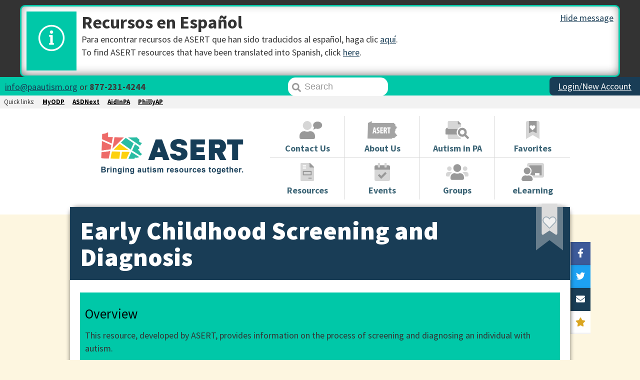

--- FILE ---
content_type: text/html; charset=UTF-8
request_url: https://paautism.org/resource/diagnosis-screening/
body_size: 15073
content:
        <!DOCTYPE html>
        <html lang="en">

    <head>
                <title>Early Childhood Screening and Diagnosis &mdash; PAAutism.org, an ASERT Autism Resource Guide</title>
        <meta http-equiv="X-UA-Compatible" content="IE=edge,chrome=1">
        <meta name="viewport" content="width=device-width, initial-scale=1, maximum-scale=1, user-scalable=no">
        <meta charset="UTF-8">
        <meta name='robots' content='max-image-preview:large' />
<link rel='dns-prefetch' href='//cdn.paautism.org' />
<link rel='dns-prefetch' href='//kit.fontawesome.com' />
<link rel='dns-prefetch' href='//fonts.googleapis.com' />
                <link rel="canonical" href="https://paautism.org/resource/diagnosis-screening/">
                                <meta property="og:type" content="website"/>
                <meta property="og:description" content="This resource, developed by ASERT, provides information on the process of screening and diagnosing an individual with autism."/>
                <meta property="og:title" content="Early Childhood Screening and Diagnosis"/>
                <meta property="og:image" content="https://paautism.org/wp-content/uploads/2024/06/asert_logo.png"/>
                            <meta property="og:url" content="https://paautism.org/resource/diagnosis-screening/" /><script type="text/javascript">
/* <![CDATA[ */
window._wpemojiSettings = {"baseUrl":"https:\/\/s.w.org\/images\/core\/emoji\/14.0.0\/72x72\/","ext":".png","svgUrl":"https:\/\/s.w.org\/images\/core\/emoji\/14.0.0\/svg\/","svgExt":".svg","source":{"concatemoji":"https:\/\/paautism.org\/wp-includes\/js\/wp-emoji-release.min.js?ver=6.4.3"}};
/*! This file is auto-generated */
!function(i,n){var o,s,e;function c(e){try{var t={supportTests:e,timestamp:(new Date).valueOf()};sessionStorage.setItem(o,JSON.stringify(t))}catch(e){}}function p(e,t,n){e.clearRect(0,0,e.canvas.width,e.canvas.height),e.fillText(t,0,0);var t=new Uint32Array(e.getImageData(0,0,e.canvas.width,e.canvas.height).data),r=(e.clearRect(0,0,e.canvas.width,e.canvas.height),e.fillText(n,0,0),new Uint32Array(e.getImageData(0,0,e.canvas.width,e.canvas.height).data));return t.every(function(e,t){return e===r[t]})}function u(e,t,n){switch(t){case"flag":return n(e,"\ud83c\udff3\ufe0f\u200d\u26a7\ufe0f","\ud83c\udff3\ufe0f\u200b\u26a7\ufe0f")?!1:!n(e,"\ud83c\uddfa\ud83c\uddf3","\ud83c\uddfa\u200b\ud83c\uddf3")&&!n(e,"\ud83c\udff4\udb40\udc67\udb40\udc62\udb40\udc65\udb40\udc6e\udb40\udc67\udb40\udc7f","\ud83c\udff4\u200b\udb40\udc67\u200b\udb40\udc62\u200b\udb40\udc65\u200b\udb40\udc6e\u200b\udb40\udc67\u200b\udb40\udc7f");case"emoji":return!n(e,"\ud83e\udef1\ud83c\udffb\u200d\ud83e\udef2\ud83c\udfff","\ud83e\udef1\ud83c\udffb\u200b\ud83e\udef2\ud83c\udfff")}return!1}function f(e,t,n){var r="undefined"!=typeof WorkerGlobalScope&&self instanceof WorkerGlobalScope?new OffscreenCanvas(300,150):i.createElement("canvas"),a=r.getContext("2d",{willReadFrequently:!0}),o=(a.textBaseline="top",a.font="600 32px Arial",{});return e.forEach(function(e){o[e]=t(a,e,n)}),o}function t(e){var t=i.createElement("script");t.src=e,t.defer=!0,i.head.appendChild(t)}"undefined"!=typeof Promise&&(o="wpEmojiSettingsSupports",s=["flag","emoji"],n.supports={everything:!0,everythingExceptFlag:!0},e=new Promise(function(e){i.addEventListener("DOMContentLoaded",e,{once:!0})}),new Promise(function(t){var n=function(){try{var e=JSON.parse(sessionStorage.getItem(o));if("object"==typeof e&&"number"==typeof e.timestamp&&(new Date).valueOf()<e.timestamp+604800&&"object"==typeof e.supportTests)return e.supportTests}catch(e){}return null}();if(!n){if("undefined"!=typeof Worker&&"undefined"!=typeof OffscreenCanvas&&"undefined"!=typeof URL&&URL.createObjectURL&&"undefined"!=typeof Blob)try{var e="postMessage("+f.toString()+"("+[JSON.stringify(s),u.toString(),p.toString()].join(",")+"));",r=new Blob([e],{type:"text/javascript"}),a=new Worker(URL.createObjectURL(r),{name:"wpTestEmojiSupports"});return void(a.onmessage=function(e){c(n=e.data),a.terminate(),t(n)})}catch(e){}c(n=f(s,u,p))}t(n)}).then(function(e){for(var t in e)n.supports[t]=e[t],n.supports.everything=n.supports.everything&&n.supports[t],"flag"!==t&&(n.supports.everythingExceptFlag=n.supports.everythingExceptFlag&&n.supports[t]);n.supports.everythingExceptFlag=n.supports.everythingExceptFlag&&!n.supports.flag,n.DOMReady=!1,n.readyCallback=function(){n.DOMReady=!0}}).then(function(){return e}).then(function(){var e;n.supports.everything||(n.readyCallback(),(e=n.source||{}).concatemoji?t(e.concatemoji):e.wpemoji&&e.twemoji&&(t(e.twemoji),t(e.wpemoji)))}))}((window,document),window._wpemojiSettings);
/* ]]> */
</script>

<style id='wp-emoji-styles-inline-css' type='text/css'>

	img.wp-smiley, img.emoji {
		display: inline !important;
		border: none !important;
		box-shadow: none !important;
		height: 1em !important;
		width: 1em !important;
		margin: 0 0.07em !important;
		vertical-align: -0.1em !important;
		background: none !important;
		padding: 0 !important;
	}
</style>
<link rel='stylesheet' id='wp-block-library-css' href='https://paautism.org/wp-includes/css/dist/block-library/style.min.css?ver=6.4.3' type='text/css' media='all' />
<style id='classic-theme-styles-inline-css' type='text/css'>
/*! This file is auto-generated */
.wp-block-button__link{color:#fff;background-color:#32373c;border-radius:9999px;box-shadow:none;text-decoration:none;padding:calc(.667em + 2px) calc(1.333em + 2px);font-size:1.125em}.wp-block-file__button{background:#32373c;color:#fff;text-decoration:none}
</style>
<style id='global-styles-inline-css' type='text/css'>
body{--wp--preset--color--black: #000000;--wp--preset--color--cyan-bluish-gray: #abb8c3;--wp--preset--color--white: #ffffff;--wp--preset--color--pale-pink: #f78da7;--wp--preset--color--vivid-red: #cf2e2e;--wp--preset--color--luminous-vivid-orange: #ff6900;--wp--preset--color--luminous-vivid-amber: #fcb900;--wp--preset--color--light-green-cyan: #7bdcb5;--wp--preset--color--vivid-green-cyan: #00d084;--wp--preset--color--pale-cyan-blue: #8ed1fc;--wp--preset--color--vivid-cyan-blue: #0693e3;--wp--preset--color--vivid-purple: #9b51e0;--wp--preset--gradient--vivid-cyan-blue-to-vivid-purple: linear-gradient(135deg,rgba(6,147,227,1) 0%,rgb(155,81,224) 100%);--wp--preset--gradient--light-green-cyan-to-vivid-green-cyan: linear-gradient(135deg,rgb(122,220,180) 0%,rgb(0,208,130) 100%);--wp--preset--gradient--luminous-vivid-amber-to-luminous-vivid-orange: linear-gradient(135deg,rgba(252,185,0,1) 0%,rgba(255,105,0,1) 100%);--wp--preset--gradient--luminous-vivid-orange-to-vivid-red: linear-gradient(135deg,rgba(255,105,0,1) 0%,rgb(207,46,46) 100%);--wp--preset--gradient--very-light-gray-to-cyan-bluish-gray: linear-gradient(135deg,rgb(238,238,238) 0%,rgb(169,184,195) 100%);--wp--preset--gradient--cool-to-warm-spectrum: linear-gradient(135deg,rgb(74,234,220) 0%,rgb(151,120,209) 20%,rgb(207,42,186) 40%,rgb(238,44,130) 60%,rgb(251,105,98) 80%,rgb(254,248,76) 100%);--wp--preset--gradient--blush-light-purple: linear-gradient(135deg,rgb(255,206,236) 0%,rgb(152,150,240) 100%);--wp--preset--gradient--blush-bordeaux: linear-gradient(135deg,rgb(254,205,165) 0%,rgb(254,45,45) 50%,rgb(107,0,62) 100%);--wp--preset--gradient--luminous-dusk: linear-gradient(135deg,rgb(255,203,112) 0%,rgb(199,81,192) 50%,rgb(65,88,208) 100%);--wp--preset--gradient--pale-ocean: linear-gradient(135deg,rgb(255,245,203) 0%,rgb(182,227,212) 50%,rgb(51,167,181) 100%);--wp--preset--gradient--electric-grass: linear-gradient(135deg,rgb(202,248,128) 0%,rgb(113,206,126) 100%);--wp--preset--gradient--midnight: linear-gradient(135deg,rgb(2,3,129) 0%,rgb(40,116,252) 100%);--wp--preset--font-size--small: 13px;--wp--preset--font-size--medium: 20px;--wp--preset--font-size--large: 36px;--wp--preset--font-size--x-large: 42px;--wp--preset--spacing--20: 0.44rem;--wp--preset--spacing--30: 0.67rem;--wp--preset--spacing--40: 1rem;--wp--preset--spacing--50: 1.5rem;--wp--preset--spacing--60: 2.25rem;--wp--preset--spacing--70: 3.38rem;--wp--preset--spacing--80: 5.06rem;--wp--preset--shadow--natural: 6px 6px 9px rgba(0, 0, 0, 0.2);--wp--preset--shadow--deep: 12px 12px 50px rgba(0, 0, 0, 0.4);--wp--preset--shadow--sharp: 6px 6px 0px rgba(0, 0, 0, 0.2);--wp--preset--shadow--outlined: 6px 6px 0px -3px rgba(255, 255, 255, 1), 6px 6px rgba(0, 0, 0, 1);--wp--preset--shadow--crisp: 6px 6px 0px rgba(0, 0, 0, 1);}:where(.is-layout-flex){gap: 0.5em;}:where(.is-layout-grid){gap: 0.5em;}body .is-layout-flow > .alignleft{float: left;margin-inline-start: 0;margin-inline-end: 2em;}body .is-layout-flow > .alignright{float: right;margin-inline-start: 2em;margin-inline-end: 0;}body .is-layout-flow > .aligncenter{margin-left: auto !important;margin-right: auto !important;}body .is-layout-constrained > .alignleft{float: left;margin-inline-start: 0;margin-inline-end: 2em;}body .is-layout-constrained > .alignright{float: right;margin-inline-start: 2em;margin-inline-end: 0;}body .is-layout-constrained > .aligncenter{margin-left: auto !important;margin-right: auto !important;}body .is-layout-constrained > :where(:not(.alignleft):not(.alignright):not(.alignfull)){max-width: var(--wp--style--global--content-size);margin-left: auto !important;margin-right: auto !important;}body .is-layout-constrained > .alignwide{max-width: var(--wp--style--global--wide-size);}body .is-layout-flex{display: flex;}body .is-layout-flex{flex-wrap: wrap;align-items: center;}body .is-layout-flex > *{margin: 0;}body .is-layout-grid{display: grid;}body .is-layout-grid > *{margin: 0;}:where(.wp-block-columns.is-layout-flex){gap: 2em;}:where(.wp-block-columns.is-layout-grid){gap: 2em;}:where(.wp-block-post-template.is-layout-flex){gap: 1.25em;}:where(.wp-block-post-template.is-layout-grid){gap: 1.25em;}.has-black-color{color: var(--wp--preset--color--black) !important;}.has-cyan-bluish-gray-color{color: var(--wp--preset--color--cyan-bluish-gray) !important;}.has-white-color{color: var(--wp--preset--color--white) !important;}.has-pale-pink-color{color: var(--wp--preset--color--pale-pink) !important;}.has-vivid-red-color{color: var(--wp--preset--color--vivid-red) !important;}.has-luminous-vivid-orange-color{color: var(--wp--preset--color--luminous-vivid-orange) !important;}.has-luminous-vivid-amber-color{color: var(--wp--preset--color--luminous-vivid-amber) !important;}.has-light-green-cyan-color{color: var(--wp--preset--color--light-green-cyan) !important;}.has-vivid-green-cyan-color{color: var(--wp--preset--color--vivid-green-cyan) !important;}.has-pale-cyan-blue-color{color: var(--wp--preset--color--pale-cyan-blue) !important;}.has-vivid-cyan-blue-color{color: var(--wp--preset--color--vivid-cyan-blue) !important;}.has-vivid-purple-color{color: var(--wp--preset--color--vivid-purple) !important;}.has-black-background-color{background-color: var(--wp--preset--color--black) !important;}.has-cyan-bluish-gray-background-color{background-color: var(--wp--preset--color--cyan-bluish-gray) !important;}.has-white-background-color{background-color: var(--wp--preset--color--white) !important;}.has-pale-pink-background-color{background-color: var(--wp--preset--color--pale-pink) !important;}.has-vivid-red-background-color{background-color: var(--wp--preset--color--vivid-red) !important;}.has-luminous-vivid-orange-background-color{background-color: var(--wp--preset--color--luminous-vivid-orange) !important;}.has-luminous-vivid-amber-background-color{background-color: var(--wp--preset--color--luminous-vivid-amber) !important;}.has-light-green-cyan-background-color{background-color: var(--wp--preset--color--light-green-cyan) !important;}.has-vivid-green-cyan-background-color{background-color: var(--wp--preset--color--vivid-green-cyan) !important;}.has-pale-cyan-blue-background-color{background-color: var(--wp--preset--color--pale-cyan-blue) !important;}.has-vivid-cyan-blue-background-color{background-color: var(--wp--preset--color--vivid-cyan-blue) !important;}.has-vivid-purple-background-color{background-color: var(--wp--preset--color--vivid-purple) !important;}.has-black-border-color{border-color: var(--wp--preset--color--black) !important;}.has-cyan-bluish-gray-border-color{border-color: var(--wp--preset--color--cyan-bluish-gray) !important;}.has-white-border-color{border-color: var(--wp--preset--color--white) !important;}.has-pale-pink-border-color{border-color: var(--wp--preset--color--pale-pink) !important;}.has-vivid-red-border-color{border-color: var(--wp--preset--color--vivid-red) !important;}.has-luminous-vivid-orange-border-color{border-color: var(--wp--preset--color--luminous-vivid-orange) !important;}.has-luminous-vivid-amber-border-color{border-color: var(--wp--preset--color--luminous-vivid-amber) !important;}.has-light-green-cyan-border-color{border-color: var(--wp--preset--color--light-green-cyan) !important;}.has-vivid-green-cyan-border-color{border-color: var(--wp--preset--color--vivid-green-cyan) !important;}.has-pale-cyan-blue-border-color{border-color: var(--wp--preset--color--pale-cyan-blue) !important;}.has-vivid-cyan-blue-border-color{border-color: var(--wp--preset--color--vivid-cyan-blue) !important;}.has-vivid-purple-border-color{border-color: var(--wp--preset--color--vivid-purple) !important;}.has-vivid-cyan-blue-to-vivid-purple-gradient-background{background: var(--wp--preset--gradient--vivid-cyan-blue-to-vivid-purple) !important;}.has-light-green-cyan-to-vivid-green-cyan-gradient-background{background: var(--wp--preset--gradient--light-green-cyan-to-vivid-green-cyan) !important;}.has-luminous-vivid-amber-to-luminous-vivid-orange-gradient-background{background: var(--wp--preset--gradient--luminous-vivid-amber-to-luminous-vivid-orange) !important;}.has-luminous-vivid-orange-to-vivid-red-gradient-background{background: var(--wp--preset--gradient--luminous-vivid-orange-to-vivid-red) !important;}.has-very-light-gray-to-cyan-bluish-gray-gradient-background{background: var(--wp--preset--gradient--very-light-gray-to-cyan-bluish-gray) !important;}.has-cool-to-warm-spectrum-gradient-background{background: var(--wp--preset--gradient--cool-to-warm-spectrum) !important;}.has-blush-light-purple-gradient-background{background: var(--wp--preset--gradient--blush-light-purple) !important;}.has-blush-bordeaux-gradient-background{background: var(--wp--preset--gradient--blush-bordeaux) !important;}.has-luminous-dusk-gradient-background{background: var(--wp--preset--gradient--luminous-dusk) !important;}.has-pale-ocean-gradient-background{background: var(--wp--preset--gradient--pale-ocean) !important;}.has-electric-grass-gradient-background{background: var(--wp--preset--gradient--electric-grass) !important;}.has-midnight-gradient-background{background: var(--wp--preset--gradient--midnight) !important;}.has-small-font-size{font-size: var(--wp--preset--font-size--small) !important;}.has-medium-font-size{font-size: var(--wp--preset--font-size--medium) !important;}.has-large-font-size{font-size: var(--wp--preset--font-size--large) !important;}.has-x-large-font-size{font-size: var(--wp--preset--font-size--x-large) !important;}
.wp-block-navigation a:where(:not(.wp-element-button)){color: inherit;}
:where(.wp-block-post-template.is-layout-flex){gap: 1.25em;}:where(.wp-block-post-template.is-layout-grid){gap: 1.25em;}
:where(.wp-block-columns.is-layout-flex){gap: 2em;}:where(.wp-block-columns.is-layout-grid){gap: 2em;}
.wp-block-pullquote{font-size: 1.5em;line-height: 1.6;}
</style>
<link rel='stylesheet' id='asert-font-css' href='https://fonts.googleapis.com/css?family=Source+Sans+Pro%3A400%2C400i%2C700%2C900&#038;ver=6.4.3' type='text/css' media='all' />
<link rel='stylesheet' id='asert-base-css' href='https://cdn.paautism.org/themes/asert-base/assets/dist/styles/asert.css?ver=355' type='text/css' media='all' />
<script src="https://kit.fontawesome.com/1513a98984.js?ver=6.4.3" id="fontawesome-asert" async></script><link rel="https://api.w.org/" href="https://paautism.org/wp-json/" /><link rel="alternate" type="application/json" href="https://paautism.org/wp-json/wp/v2/resource/729" /><link rel="canonical" href="https://paautism.org/resource/diagnosis-screening/" />
<link rel="alternate" type="application/json+oembed" href="https://paautism.org/wp-json/oembed/1.0/embed?url=https%3A%2F%2Fpaautism.org%2Fresource%2Fdiagnosis-screening%2F" />
<link rel="alternate" type="text/xml+oembed" href="https://paautism.org/wp-json/oembed/1.0/embed?url=https%3A%2F%2Fpaautism.org%2Fresource%2Fdiagnosis-screening%2F&#038;format=xml" />
		<style type="text/css" id="wp-custom-css">
			/* Hide visible h1 in How I See It where image duplicates it */
.postid-8206 main h1, .postid-8262 main h1 {
	display: none !important;
}

/* Custom stuff on Stay Connected page */

.page-id-6275 .inset-thumb {
	display: none !important;
}

.page-id-6275 .social-promo-box {
	justify-content: flex-start;
}

.page-id-6275 a.social-icon {
	display: inline;
	font-size:60px !important;
}

.page-id-6275 a.social-text {
	display: inline;
	font-size:24px !important;
	margin-bottom:18px;
	margin-right:40px;
	}		</style>
		<link rel="apple-touch-icon" sizes="57x57" href="https://cdn.paautism.org/themes/asert-base/assets/dist/images/favicons/apple-icon-57x57.png">
<link rel="apple-touch-icon" sizes="60x60" href="https://cdn.paautism.org/themes/asert-base/assets/dist/images/favicons/apple-icon-60x60.png">
<link rel="apple-touch-icon" sizes="72x72" href="https://cdn.paautism.org/themes/asert-base/assets/dist/images/favicons/apple-icon-72x72.png">
<link rel="apple-touch-icon" sizes="76x76" href="https://cdn.paautism.org/themes/asert-base/assets/dist/images/favicons/apple-icon-76x76.png">
<link rel="apple-touch-icon" sizes="114x114" href="https://cdn.paautism.org/themes/asert-base/assets/dist/images/favicons/apple-icon-114x114.png">
<link rel="apple-touch-icon" sizes="120x120" href="https://cdn.paautism.org/themes/asert-base/assets/dist/images/favicons/apple-icon-120x120.png">
<link rel="apple-touch-icon" sizes="144x144" href="https://cdn.paautism.org/themes/asert-base/assets/dist/images/favicons/apple-icon-144x144.png">
<link rel="apple-touch-icon" sizes="152x152" href="https://cdn.paautism.org/themes/asert-base/assets/dist/images/favicons/apple-icon-152x152.png">
<link rel="apple-touch-icon" sizes="180x180" href="https://cdn.paautism.org/themes/asert-base/assets/dist/images/favicons/apple-icon-180x180.png">
<link rel="icon" type="image/png" sizes="192x192"  href="https://cdn.paautism.org/themes/asert-base/assets/dist/images/favicons/android-icon-192x192.png">
<link rel="icon" type="image/png" sizes="32x32" href="https://cdn.paautism.org/themes/asert-base/assets/dist/images/favicons/favicon-32x32.png">
<link rel="icon" type="image/png" sizes="96x96" href="https://cdn.paautism.org/themes/asert-base/assets/dist/images/favicons/favicon-96x96.png">
<link rel="icon" type="image/png" sizes="16x16" href="https://cdn.paautism.org/themes/asert-base/assets/dist/images/favicons/favicon-16x16.png">
<link rel="icon" type="image/ico" href="https://cdn.paautism.org/themes/asert-base/assets/dist/images/favicon.ico">
<meta name="msapplication-TileColor" content="#ffffff">
<meta name="msapplication-TileImage" content="https://cdn.paautism.org/themes/asert-base/assets/dist/images/favicons/ms-icon-144x144.png">
<meta name="theme-color" content="#ffffff"><script src="https://pixel.veritone-ce.com/" defer pixel-id="31122297-3668-4598-81ef-cf0cb8d89353"></script>
<script defer data-domain="paautism.org" src="https://plausible.io/js/script.tagged-events.js"></script>
<script>
    window.plausible = window.plausible || function () {
        (window.plausible.q = window.plausible.q || []).push(arguments)
    }
</script>
</head>

<body id="app" class="resource-template-default single single-resource postid-729 paa">
    <div
    class="alert-container"><div class="alert secondary"><div class="icon"><i class="fal fa-info-circle"></i></div><div class="content"><a href="javascript:void(0)" class="trigger"><span>Hide message</span><span>View More</span></a><h2>Recursos en Español</h2><p>Para encontrar recursos de ASERT que han sido traducidos al español, haga clic <a href="https://paautism.org/front-page/espanol/">aquí</a>.<br />
To find ASERT resources that have been translated into Spanish, click <a href="https://paautism.org/front-page/espanol/" target="_blank" rel="noopener">here</a>.</p>
</div></div></div><div id="asert-canvas">
    <header>
    <div id="preHeader" class="is-marginless desktop-flex">
        <div id="preContact">
            <a class="no-underline" href="mailto:info@paautism.org"><i class="asert-contact"></i></a> <a
                    href="mailto:info@paautism.org">info@paautism.org</a> or <a href="tel:8772314244">877-231-4244</a>
        </div>
        <div class="flex" id="preContainer">
            <div id="preSearch" class="is-paddingless">
                <a href="javascript:void(0)" id="preMobileSearchBtn"
                   class="mobile-visible button button-block secondary keep"><i class="fas fa-search"></i><span
                            class="sr-only">Search</span></a>
                <div id="desktopSearch"><input placeholder="Search" title="Enter text here to search the site"
                                               aria-role="search" type="text" name="preSearch"><a
                            href="javascript:void(0)"><i class="fas fa-search"></i></a></div>
            </div>
            <div id="preLogin" class="is-paddingless">
				                    <a class="button keep primary button-block" href="/login"><span class="mobile-hidden">Login/New Account</span><span
                                class="mobile-visible">Login</span></a>
				            </div>
            <div id="preMenu" class="is-paddingless mobile-visible">
                <a class="button keep secondary button-block" href="javascript:void(0)">
                    <i data-fa-transform="down-1 shrink-1" class="far fa-caret-circle-down"></i> Menu
                </a>
            </div>
        </div>
    </div>
    <div id="externalNav">
        <div class="flex">
            <span>Quick links:</span>
            <a target="_blank" href="https://www.myodp.org">MyODP</a>
            <a target="_blank" href="https://asdnext.org">ASDNext</a>
            <a target="_blank" href="https://aidinpa.org">AidInPA</a>
            <a target="_blank" href="https://phillyautismproject.org">PhillyAP</a>
        </div>
    </div>
    <div id="headerContainer" class="desktop-flex">
        <div id="logoContainer">
            <a href="/" id="headerLogo"><img
                        src="/wp-content/themes/asert-base/assets/dist/images/asert_logo.png?v=2"/></a>
        </div>
        <div id="headerMenu">
            <ul class="desktop-flex">
                <li><a href="/contact">
                        <div class="fa-layers fa-fw fa-2x"><i class="fad fa-user"></i><i class="fas fa-comment"
                                                                                         data-fa-transform="shrink-8 up-4 right-9"></i>
                        </div>
                        <h3>Contact Us</h3>
                    </a></li>
                <li><a href="/about-us"><img
                                src="https://paautism.org/wp-content/themes/asert-base/assets/dist/images/asert-state.png"
                                alt="The letters ASERT on the outline of the state of Pennsylvania"/>
                        <h3 class="about-us">About Us</h3>
                    </a></li>
                <li><a href="/pennsylvania-autism"><i class="fad fa-print-search fa-2x"></i>
                        <h3>Autism in PA</h3>
                    </a></li>
                <li><a href="/favorites">
                        <div class="fa-layers fa-fw fa-2x"><i class="fad fa-bookmark"></i><i class="fas fa-heart"
                                                                                             data-fa-transform="shrink-11 up-2"
                                                                                             style="color:White"></i>
                        </div>
                        <h3>Favorites</h3>
                    </a></li>
                <li><a href="/resources"><i class="fad fa-file-invoice fa-2x"></i>
                        <h3>Resources</h3>
                    </a></li>
                <li><a href="/events"><i class="fad fa-calendar-check fa-2x"></i>
                        <h3>Events</h3>
                    </a></li>
                <li><a href="/groups"><i class="fad fa-users fa-2x"></i>
                        <h3>Groups</h3>
                    </a></li>
                <li><a href="/elearning"><i class="fad fa-chalkboard-teacher fa-2x"></i>
                        <h3>eLearning</h3>
                    </a></li>
            </ul>
        </div>
    </div>
</header>
    
    <main>
            <div id="page-favorite-button">         <a class="favorite bookmark" href="javascript:void(0);"
           data-is_favorited="false" data-post_id="729"
           title="Click to favorite or unfavorite this resource" aria-label="Favorite or unfavorite this resource"
           aria-pressed="false">
            <span class="fa-layers fa-2x">
                <i class="fad fa-bookmark fa-stack-2x"></i>                <i class="fal fa-stack-1x fa-heart"  data-fa-transform="shrink-4 up-4 right-10"></i>
                <i class="fas fa-stack-1x fa-heart"  data-fa-transform="shrink-4 up-4 right-10"></i>
            </span>
        </a>
		</div> <h1>Early Childhood Screening and Diagnosis</h1>
        <div class="item-social-box">
            <a class="no-link share" href="javascript:void(0)">Share this</a>
            <a class="facebook share" title="Click to share this on Facebook"
               href="https://www.facebook.com/sharer/sharer.php?u=https%3A%2F%2Fpaautism.org%2Fresource%2Fdiagnosis-screening%2F&title=Early+Childhood+Screening+and+Diagnosis"
               target="_blank"><i class="fab fa-facebook-f"></i></a>
            <a class="twitter share" title="Click to share this on Twitter"
               href="https://twitter.com/intent/tweet?url=https%3A%2F%2Fpaautism.org%2Fresource%2Fdiagnosis-screening%2F&text=Early+Childhood+Screening+and+Diagnosis&via=paautism"
               target="_blank"><i class="fab fa-twitter"></i></a>
            <a class="email share" title="Click to share this via email"
               href="mailto:?body=Check out Early Childhood Screening and Diagnosis at https%3A%2F%2Fpaautism.org%2Fresource%2Fdiagnosis-screening%2F. It's a resource from ASERT - the Autism Services, Education Resources and Training Collaborative (paautism.org)."><i
                        class="fas fa-envelope"></i></a>
            <a class="rating share" title="Rate this resource" href="#rate-this-resource"><i
                        class="fa fa-star"></i><span>Rate</span></a>
        </div>
		<section>
    
            <div class="front-excerpt aligncenter">
                <h2>Overview</h2>
                <p>This resource, developed by ASERT, provides information on the process of screening and diagnosing an individual with autism.</p>
            </div><div class="block block-content_block" id="block_0_content_block"><h3><img fetchpriority="high" decoding="async" class=" wp-image-4136 aligncenter" src="https://paautism.org/wp-content/uploads/2019/03/ING_33594_238377-min-e1571665339886-300x152.jpg" alt="Two parents and their young child are shown sitting across from a doctor." width="650" height="329" srcset="https://paautism.org/wp-content/uploads/2019/03/ING_33594_238377-min-e1571665339886-300x152.jpg 300w, https://paautism.org/wp-content/uploads/2019/03/ING_33594_238377-min-e1571665339886-768x388.jpg 768w, https://paautism.org/wp-content/uploads/2019/03/ING_33594_238377-min-e1571665339886-100x51.jpg 100w, https://paautism.org/wp-content/uploads/2019/03/ING_33594_238377-min-e1571665339886.jpg 990w" sizes="(max-width: 650px) 100vw, 650px" /></h3>
<h3>Autism Spectrum Disorder</h3>
<p>&nbsp;</p>
</div><div class="block block-tabs_block" id="block_1_tabs_block"><div data-tab-component>
<ul class="tab-list"><li class="tab-item"><a class="tab-link" href="#tab-English">English</a></li><li class="tab-item"><a class="tab-link" href="#tab-Russian">Russian</a></li><li class="tab-item"><a class="tab-link" href="#tab-Chinese">Chinese</a></li><li class="tab-item"><a class="tab-link" href="#tab-Spanish">Spanish</a></li></ul><section class="tab-panel" id="tab-English"><h3>How is Autism Diagnosed?</h3>
<div class="resource-list list-container no-image">
<div class="item"><h4></h4><div><p>Diagnosing autism can be difficult as there is no specific medical test to make the diagnosis. Instead, autism is diagnosed by looking at an individual’s behavior and development to determine if they are developing on target. Developmental screenings are used from birth to age 24 months to identify potential delays and refer for a comprehensive diagnostic evaluation. After 24 months, children are simply referred for a comprehensive diagnostic evaluation.</p>
</div></div></div><h3 class="accordion_header">What Goes into the Diagnostic Process?</h3><div data-aria-accordion data-transition class="accordion_piece"><h3 data-aria-accordion-heading>Developmental Screen</h3><div data-aria-accordion-panel><p>A short test to tell if a child is learning basic skills on time or if there are any delays. These typically occur at 9, 18, and 24 month well-child doctor visits, with more frequent screenings when a child is at risk for autism. During a screening, the doctor may ask caregiver questions or talk/play with the child to see how he or she learns, speaks, behaves, and moves.</p>
</div></div><div data-aria-accordion data-transition class="accordion_piece"><h3 data-aria-accordion-heading>Comprehensive Diagnostic Evaluation</h3><div data-aria-accordion-panel><p>Often involves a team of professionals led by a physician, psychiatrist, or psychologist. It is used to establish a formal diagnosis and identify strengths and weaknesses for intervention planning. This typically includes a caregiver interview, observation of the child, and administration of behavior checklists and rating scales.</p>
<p>Examples of developmental screeners and behavior checklists/rating scales include:</p>
<ul>
<li style="list-style-type: none">
<ul>
<li>Observation tools include: Checklist for Autism Spectrum Disorders (CASD)</li>
<li>Childhood Autism Rating Scale – Second Edition (CARS)</li>
<li>Gilliam Autism Rating Scale – Second Edition (GARS 2)</li>
<li>Autism Spectrum Rating Scales (ASRS)</li>
<li>Autism Behavior Checklist (ABC)</li>
<li>Social Responsiveness Scale – Second Edition (SRS 2)</li>
<li>Social Communication Questionnaire (SCQ)</li>
<li>Modified Checklist for Autism in Toddlers, Revised (M-CHAT-R)</li>
</ul>
</li>
</ul>
<p>Observation tools include:</p>
<ul>
<li style="list-style-type: none">
<ul>
<li>Autism Diagnostic Observation Schedule – Second Edition (ADOS 2)</li>
<li>Childhood Autism Rating Scale – Second Edition (CARS)</li>
</ul>
</li>
</ul>
</div></div><h3>Who Can Diagnose Autism?</h3>
<ul class="resource-list list-container"><li class="item"><h4></h4><div><p>Autism can be diagnosed by a medical or mental health professional with expertise in child development</p>
</div></li><li class="item"><h4></h4><div><p>This includes: developmental pediatricians, psychiatrists, neurologists, clinical psychologists, advanced practice clinicians and licensed school psychologists</p>
</div></li></ul><h3>What Do I Do if I Suspect my Child has Autism?</h3>
<ul class="resource-list list-container"><li class="item"><h4></h4><div><p>Monitor your child’s development and keep track of any developmental delays or concerns</p>
</div></li><li class="item"><h4></h4><div><p>Contact your child’s doctor to discuss your concerns and request an autism screening</p>
</div></li></ul></section><section class="tab-panel" id="tab-Russian"><h3>Как диагностируется аутизм?</h3>
<div class="resource-list list-container no-image">
<div class="item"><h4></h4><div><p>Диагностика аутизма может представлять определенную сложность, так как не существует конкретного медицинского теста, способного выявить наличие данного заболевания. Вместо этого диагноз «аутизм» ставится в результате наблюдения за поведением человека и оценки его развития с целью удостовериться в том, что он развивается согласно возрасту. Скрининги развития ребенка проводятся от рождения до возраста 24 месяцев для выявления потенциальных задержек и направления на комплексное диагностическое обследование После 24 месяцев детей просто направляют на комплексное диагностическое обследование.</p>
</div></div></div><h3 class="accordion_header">Что включает в себя процесс диагностики?</h3><div data-aria-accordion data-transition class="accordion_piece"><h3 data-aria-accordion-heading>Скрининги развития ребенка</h3><div data-aria-accordion-panel><p>Короткий тест, который проводится для того, чтобы выяснить, овладевает ли ребенок вовремя основными умениями и навыками, или у него наблюдаются задержки. Обычно это происходит в 9, 18 и 24 месяца на осмотре здоровых детей у врача; если ребенок входит в группу риска по аутизму, скрининги выполняются чаще. Во время скрининга врач может задавать соответствующие вопросы лицу, обеспечивающему уход за ребенком, или же разговаривать/играть с ребенком, чтобы проверить, как он запоминает новую информацию, говорит, ведет себя и двигается.</p>
</div></div><div data-aria-accordion data-transition class="accordion_piece"><h3 data-aria-accordion-heading>Комплексное диагностическое обследование</h3><div data-aria-accordion-panel><p>Часто проводится командой профессионалов во главе с врачом, психиатром или психологом. Цель подобного обследования — поставить формальный диагноз и определить сильные и слабые стороны для планирования вмешательства. Обычно обследование включает беседу с человеком, который ухаживает за ребенком, наблюдение за самим ребенком, заполнение поведенческих анкет и оценочных шкал.</p>
<p>Примеры скринингов развития и поведенческих/оценочных шкал включают в себя:</p>
<ul>
<li style="list-style-type: none">
<ul>
<li>Контрольный список для определения расстройств аутистического спектра (CASD)</li>
<li>Шкала оценки детского аутизма, второе издание (CARS)</li>
<li>Шкала оценки аутизма Гиллиама, второе издание (GARS 2)</li>
<li>Шкалы оценки степени выраженности расстройств аутистического спектра (ASRS)</li>
<li>Контрольный список аутистического поведения (ABC)</li>
<li>Шкала социальной ответственности, второе издание (SRS 2)</li>
<li>Социально-коммуникативный опросник (SCQ)</li>
<li>Модифицированный список признаков аутизма у малышей, пересмотренный (M-CHAT-R)</li>
</ul>
</li>
</ul>
<p>Инструменты наблюдения включают в себя:</p>
<ul>
<li style="list-style-type: none">
<ul>
<li>План диагностического обследования при аутизме, второе издание (ADOS 2)</li>
<li>Шкала оценки детского аутизма, второе издание (CARS)</li>
</ul>
</li>
</ul>
</div></div><h3>Кто может поставить диагноз «аутизм»?</h3>
<ul class="resource-list list-container"><li class="item"><h4></h4><div><p>Диагноз «аутизм» может поставить врач или специалист в области психического здоровья, прошедший подготовку по детскому развитию</p>
</div></li><li class="item"><h4></h4><div><p>В их число входят педиатры, специализирующиеся в вопросах развития детей, психиатры, неврологи, клинические психологи и практикующие врачи высшей категории и лицензированные школьные психологи</p>
</div></li></ul><h3>Что мне делать, если я заподозрил у своего ребенка аутизм?</h3>
<ul class="resource-list list-container"><li class="item"><h4></h4><div><p>Следите за развитием вашего ребенка и отмечайте любые задержки или аномалии развития</p>
</div></li><li class="item"><h4></h4><div><p>Свяжитесь со своим педиатром, сообщите ему о своих подозрениях и попросите провести скрининг на наличие аутизма</p>
</div></li></ul></section><section class="tab-panel" id="tab-Chinese"><h3>自闭症是如何诊断的？</h3>
<div class="resource-list list-container no-image">
<div class="item"><h4></h4><div><p>自闭症的诊断有时可能很困难，因为并没有具体的医疗测试能够作出这一诊断。相反，自闭症的诊断是通过观察 个人的行为和发育情况来判断其发育情况是否达到目标。发育筛查用于从出生到 24 个月之间的婴儿，以识别潜 在的延迟并转介全面的诊断评估。年满 24 个月之后，儿童将会被直接转介至全面诊断评估。</p>
</div></div></div><h3 class="accordion_header">诊断过程包含哪些部分？</h3><div data-aria-accordion data-transition class="accordion_piece"><h3 data-aria-accordion-heading>发育筛查</h3><div data-aria-accordion-panel><p>这是一项简单的测试，旨在判断儿童是否按时学习 基本技能，或者是否存在任何延迟。这些通常会在 9、18 和 24 个月的健康儿童医生诊疗时进行，但如果该儿童有自闭症的 风险，则筛查将更频繁。在筛查过程中，医生可能会问看护人 问题，或是与孩子对话/玩耍以观察孩子的学习、说话、表现和 运动方面的情况。</p>
</div></div><div data-aria-accordion data-transition class="accordion_piece"><h3 data-aria-accordion-heading>全面诊断评估</h3><div data-aria-accordion-panel><p>通常包含一支由医生、精神病医生或心理医生 领导的专业人员团队。它被用于确定一项正式的诊断，并为干 预计划识别优势和弱点。它通常包含看护人面谈、儿童观察， 以及行为检查清单和评分量表的施用。</p>
<p>发育筛查工具和行为检查清单/评分量表的示例包括：</p>
<ul>
<li style="list-style-type: none">
<ul>
<li>自闭症谱系障碍检查清单 (Checklist for Autism Spectrum Disorders, CASD)</li>
<li>儿童时期自闭症评分量表 — 第二版 (Childhood Autism Rating Scale – Second Edition, CARS)</li>
<li>吉列姆自闭症评分量表 — 第二版 (Gilliam Autism Rating Scale – Second Edition, GARS 2)</li>
<li>自闭症谱系评分量表 (Autism Spectrum Rating Scales, ASRS)</li>
<li>自闭症行为检查清单 (Autism Behavior Checklist, ABC)</li>
<li>社交反应量表 — 第二版 (Social Responsiveness Scale – Second Edition, SRS 2)</li>
<li>社交沟通问卷调查 (Social Communication Questionnaire, SCQ)</li>
<li>幼儿自闭症改良检查清单修正版 (Modified Checklist for Autism in Toddlers, Revised, M-CHAT-R)</li>
</ul>
</li>
</ul>
<p>观察工具包括：</p>
<ul>
<li style="list-style-type: none">
<ul>
<li>自闭症诊断观察表 — 第二版 (Autism Diagnostic Observation Schedule – Second Edition, ADOS 2)</li>
</ul>
</li>
</ul>
<p>&nbsp;</p>
</div></div><h3>谁可以诊断自闭症？</h3>
<ul class="resource-list list-container"><li class="item"><h4></h4><div><p>自闭症可以由在儿童发育方面具有专业能 力的医疗或心理健康专业人员进行诊断</p>
</div></li><li class="item"><h4></h4><div><p>包括：发育儿科医生、精神病医生、神经 科医生、临床心理医生、高级执业临床医 生以及特许学校心理医生</p>
</div></li></ul><h3>如果我怀疑我的孩子患有自闭 症，我该怎么做？</h3>
<ul class="resource-list list-container"><li class="item"><h4></h4><div><p>密切关注您孩子的发育情况，并保持记录 任何发育延迟或顾虑</p>
</div></li><li class="item"><h4></h4><div><p>联系您孩子的医生以讨论您的顾虑或是请 求进行自闭症筛查</p>
</div></li></ul></section><section class="tab-panel" id="tab-Spanish"><h3>¿Cómo se diagnostica el autismo?</h3>
<div class="resource-list list-container no-image">
<div class="item"><h4></h4><div><p>Diagnosticar el autismo puede ser difícil y no existe ninguna prueba médica específica para hacer el<br />
diagnóstico. En cambio, el autismo se diagnostica observando el comportamiento y el desarrollo de un individuo para determinar si se está desarrollando de forma normal. Las evaluaciones de desarrollo se usan desde el nacimiento hasta los 24 meses de edad con el fin de identificar posibles retrasos y referir al niño para que le hagan una evaluación integral de diagnóstico. A partir de los 24 meses, los niños son referidos directamente para que les hagan una evaluación i ntegral de diagnóstico.</p>
</div></div></div><h3 class="accordion_header">¿Qué abarca el proceso de diagnóstico?</h3><div data-aria-accordion data-transition class="accordion_piece"><h3 data-aria-accordion-heading>Evaluación del desarrollo</h3><div data-aria-accordion-panel><p>Una prueba corta para saber si un<br />
niño está aprendiendo a tiempo habilidades básicas o si presenta algún retraso. Estas pruebas normalmente se hacen durante las consultas o controles del niño sano a los 9, 18 y 24 meses, o con más frecuencia si el niño corre el riesgo de tener autismo. Durante la prueba, el médico puede hacerle preguntas al cuidador o hablar y jugar con el niño para ver cómo aprende, habla, se com porta y se mueve.</p>
</div></div><div data-aria-accordion data-transition class="accordion_piece"><h3 data-aria-accordion-heading>Evaluación integral de diagnóstico</h3><div data-aria-accordion-panel><p>A menudo es llevada a cabo por un equipo de profesionales dirigidos por un médico,<br />
un psiquiatra o un psicólogo. Se usa para establecer un diagnóstico formal e identificar las fortalezas y debilidades del<br />
niño con el fin de planificar la intervención. Esta evaluación<br />
generalmente incluye una entrevista con el cuidador,<br />
observación del niño y administración de listas de control y escalas de evaluación del comportamiento.</p>
<p>Estos son ejemplos de evaluaciones del desarrollo y listas de control o escalas de evaluación del comportamiento con sus respectivas siglas en inglés:</p>
<ul>
<li style="list-style-type: none">
<ul>
<li>Lista de control para el trastorno del espectro autista (CASD)</li>
<li>Escala de valoración del autismo infantil (CARS) segunda edición</li>
<li>Escala de evaluación de Gilliam para diagnóstico del autismo, segunda edición (GARS 2)</li>
<li>Escalas de evaluación del espectro autista (ASRS)</li>
<li>Lista de control de conductas autistas (ABC)</li>
<li>Escala de respuesta social, segunda edición (SRS 2)</li>
<li>Cuestionario de com unicación social (SCQ)</li>
<li>Lista de control modificada para autismo en niños pequeños, revisada (M CHAT R)</li>
</ul>
</li>
</ul>
<p>Las herramientas de observación incluyen:</p>
<ul>
<li style="list-style-type: none">
<ul>
<li>Escala de observación para el diagnóstico del autismo,<br />
segunda edición (ADOS 2)</li>
<li>Escala de valoración del autismo infantil (CARS) segunda edición</li>
</ul>
</li>
</ul>
</div></div><h3>¿Quiénes pueden diagnosticar el autismo?</h3>
<ul class="resource-list list-container"><li class="item"><h4></h4><div><p>El autismo puede ser diagnosticado por un profesional médico o de salud mental con experiencia en el área del desarrollo infantil.</p>
</div></li><li class="item"><h4></h4><div><p>Esto incluye a pediatras del desarrollo, psiquiatras, neurólogos, psicólogos clínicos, profesionales clínicos de práctica avanzada y psicólogos escolares con licencia.</p>
</div></li></ul><h3>¿Qué hago si sospecho que mi hijo tiene autismo?</h3>
<ul class="resource-list list-container"><li class="item"><h4></h4><div><p>Vigile el desarrollo de su hijo y lleve un registro de sus inquietudes y de los retrasos en el desarrollo.</p>
</div></li><li class="item"><h4></h4><div><p>Comuníquese con el médico de su hijo para plantearle sus inquietudes y solicite una evaluación de detección del autismo.</p>
</div></li></ul></section></div></div>        <div class="star-rating-info" id="rate-this-resource">
            <h3>Rate this resource</h3>
            <p class="rating">
                <a href="javascript:void(0)" title="Rate this resource 1 star" data-rating="1">
                    <span class="fa-stack">
                        <i data-rating="1" class="far fa-stack-2x fa-star"></i>
                        <i data-rating="1" class="fa fa-stack-2x fa-star"></i>
                    </span>
                </a>
                <a href="javascript:void(0)" title="Rate this resource 2 stars" data-rating="2">
                    <span class="fa-stack">
                        <i data-rating="2" class="fa-stack-2x far fa-star"></i>
                        <i data-rating="2" class="fa-stack-2x fa fa-star"></i>
                    </span>
                </a>
                <a href="javascript:void(0)" title="Rate this resource 3 stars" data-rating="3">
                    <span class="fa-stack">
                        <i data-rating="3" class="fa-stack-2x far fa-star"></i>
                        <i data-rating="3" class="fa-stack-2x fa fa-star"></i>
                    </span>
                </a>
                <a href="javascript:void(0)" title="Rate this resource 4 stars" data-rating="4">
                    <span class="fa-stack">
                        <i data-rating="4" class="fa-stack-2x far fa-star"></i>
                        <i data-rating="4" class="fa-stack-2x fa fa-star"></i>
                    </span>
                </a>
                <a href="javascript:void(0)" title="Rate this resource 5 stars" data-rating="5">
                    <span class="fa-stack">
                        <i data-rating="5" class="fa-stack-2x far fa-star"></i>
                        <i data-rating="5" class="fa-stack-2x fa fa-star"></i>
                    </span>
                </a>
            </p>
            <p class="avgrating"><strong>Average rating:</strong>                 <i
                        class="fas fa-star"></i>                <i
                        class="fas fa-star"></i>                <i
                        class="fas fa-star"></i>                <i
                        class="fas fa-star"></i>                <i
                        class="fas fa-star"></i></p>
			            <p class="rated">Thank you for rating this resource!</p>
        </div>
    <section class="downloads"><a class="button primary resource_download" target="_blank"
           href="/wp-admin/admin-ajax.php?action=serve_download&download_url=https://paautism.org/wp-content/uploads/2019/03/Early-Childhood-Screening-and-Diagnosis.pdf">
            <i class="fas fa-file-download"></i> Download entire resource (pdf)
        </a>
            <div class="other_downloads">
                <h2>Other downloads</h2>
                <table class="datatable" data-reponsive data-no-info data-no-paging data-no-searching data-no-buttons>
                    <thead>
                    <tr>
                        <th>Name</th>
                        <th>Description</th>
                        <th>Type</th>
                        <th>File</th>
                    </tr>
                    </thead>
                    <tbody><tr class="download-item">
            <td><strong>Early Childhood Screening and Diagnosis</strong></td>
            <td>Russian</td>
            <td class="type">pdf</td>
            <td class="download"><a class="button primary" target="_blank" href="/wp-admin/admin-ajax.php?action=serve_download&download_url=https://paautism.org/wp-content/uploads/2019/03/Early-Childhood-Screening-and-Diagnosis-Russian.pdf">
                    <span class="sr-only">Download file: Early Childhood Screening and Diagnosis</span>
                    <i class="fas fa-file-download"></i>
                </a>
            </td>
        </tr><tr class="download-item">
            <td><strong>Early Childhood Screening and Diagnosis</strong></td>
            <td>Chinese</td>
            <td class="type">pdf</td>
            <td class="download"><a class="button primary" target="_blank" href="/wp-admin/admin-ajax.php?action=serve_download&download_url=https://paautism.org/wp-content/uploads/2019/03/Early-Childhood-Screening-and-Diagnosis_Chinese.pdf">
                    <span class="sr-only">Download file: Early Childhood Screening and Diagnosis</span>
                    <i class="fas fa-file-download"></i>
                </a>
            </td>
        </tr><tr class="download-item">
            <td><strong>Early Childhood Screening</strong></td>
            <td>Spanish</td>
            <td class="type">pdf</td>
            <td class="download"><a class="button primary" target="_blank" href="/wp-admin/admin-ajax.php?action=serve_download&download_url=https://paautism.org/wp-content/uploads/2019/03/Early-Childhood-Screening-and-Diagnosis_Spanish.pdf">
                    <span class="sr-only">Download file: Early Childhood Screening</span>
                    <i class="fas fa-file-download"></i>
                </a>
            </td>
        </tr></tbody>
                </table>
            </div></section><p class="source">This information was developed by the <a href="https://paautism.org">Autism Services, Education, Resources, and Training Collaborative (ASERT)</a>. For more information, please contact ASERT at <a href="tel:8772314244">877-231-4244</a> or <a href="mailto:info@PAautism.org">info@PAautism.org</a>.
ASERT is funded by the Bureau of Supports for Autism and Special Populations, PA Department of Human Services.</p></section><!-- content-->
    </main>
<script type="text/javascript" src="https://cdn.paautism.org/themes/asert-base/assets/dist/scripts/asert-dist.js?ver=355" id="jquery-js"></script>
<footer>
	        <div id="footer-colophon">
            <div class="desktop-flex">
                <div class="social-footer">
                    <h3>Connect With Us</h3>
                    <ul>
                                                        <li>
                                    <a href="https://www.facebook.com/ASERTPAautism/">
                                                                                                                        <span class="icon">
                                            <i class="fab fa-facebook-f"></i>
                                        </span>
                                        <span class="text">Facebook</span>
                                    </a>
                                </li>                                <li>
                                    <a href="https://www.twitter.com/ASERT_PAautism">
                                                                                                                        <span class="icon">
                                            <i class="fab fa-twitter"></i>
                                        </span>
                                        <span class="text">Twitter</span>
                                    </a>
                                </li>                                <li>
                                    <a href="https://paautism.org/stay-connected">
                                                                                                                        <span class="icon">
                                            <i class="fas fa-envelope"></i>
                                        </span>
                                        <span class="text">Newsletter</span>
                                    </a>
                                </li>                                <li>
                                    <a href="https://www.instagram.com/asert_paautism/">
                                                                                                                        <span class="icon">
                                            <i class="fab fa-instagram"></i>
                                        </span>
                                        <span class="text">Instagram</span>
                                    </a>
                                </li>                                <li>
                                    <a href="https://www.linkedin.com/company/paautism/">
                                                                                                                        <span class="icon">
                                            <i class="fab fa-linkedin-in"></i>
                                        </span>
                                        <span class="text">Linkedin</span>
                                    </a>
                                </li>                    </ul>
                </div>
                                    <div class="footer-column">
                        <h3>About ASERT</h3>                        <p>The Autism Services, Education, Resources, and Training Collaborative (ASERT) is a statewide initiative funded by the Office of Developmental Programs (ODP). The goal of the ASERT Collaborative is to provide streamlined access to information for autistic Pennsylvanians.</p>
                    </div>                    <div class="footer-column">
                        <span class="spacer"></span>                        <p>Throughout this website we use the term ‘autism’ to refer to all autism spectrum disorders. In some sections of the site, language has been adopted directly from self-advocacy groups in order to use language preferred by self-advocates.</p>
                    </div>            </div>
            <div class="flex" style="margin-bottom: 5px; align-items: center; justify-content: right; padding: 0 10px;">
                <a href="https://www.myodp.org" target="_blank"><img src="https://paautism.org/wp-content/themes/asert-base/assets/dist/images/myodp-logo.jpg" alt="MyODP" style="width: 100px;" /></a>
                                    <p class="tagline">Funded by the Pennsylvania Department of Human Services</p>
                            </div>
        </div>    <nav id="sub-footer">
        <div class="desktop-flex">
            <p>&copy; 2026 PA Bureau of Supports for Autism and Special Populations</p>
            <ul class="footer-nav desktop-flex">
                <li>
                    <a href="/accessibility">Accessibility</a>
                </li>
                <li>
                    <a href="/disclaimer">Disclaimer</a>
                </li>
                <li>
                    <a href="/privacy-policy">Privacy</a>
                </li>
                <li>
                    <a href="/terms-of-use">Terms</a>
                </li>
            </ul>
        </div>
    </nav>
</footer>
</div> <!--#asert-canvas-->
<img src="https://us-37520-adswizz.attribution.adswizz.com/fire?pixelId=48e2531e-5989-4764-b177-9ca99359902b&type=sitevisit&subtype=PageVisit1&aw_0_req.gdpr=true&redirectURL=[base64]"
     height="0" width="0" style="display: none; visibility: hidden;"/>
</body>

</html>


<!-- Page cached by LiteSpeed Cache 7.5.0.1 on 2026-01-16 05:29:45 -->

--- FILE ---
content_type: image/svg+xml
request_url: https://ka-p.fontawesome.com/releases/v5.15.4/svgs/duotone/print-search.svg?token=1513a98984
body_size: 222
content:
<svg xmlns="http://www.w3.org/2000/svg" viewBox="0 0 672 512"><!-- Font Awesome Pro 5.15.4 by @fontawesome - https://fontawesome.com License - https://fontawesome.com/license (Commercial License) --><defs><style>.fa-secondary{opacity:.4}</style></defs><path d="M366.86 433.14A159.41 159.41 0 0 1 333.33 384H64v96a32 32 0 0 0 32 32h320a32 32 0 0 0 32-32v-3.2a159.82 159.82 0 0 1-81.14-43.66zM368 96a16 16 0 0 1-16-16V0H96a32 32 0 0 0-32 32v192h288a162.84 162.84 0 0 1 14.88-17.14A159.82 159.82 0 0 1 448 163.2V96z" class="fa-secondary"/><path d="M368 96h80v-4.58a17.92 17.92 0 0 0-5.25-12.67l-73.43-73.5A18 18 0 0 0 356.57 0H352v80a16 16 0 0 0 16 16zm-16 128H64v-32a64 64 0 0 0-64 64v112a16 16 0 0 0 16 16h317.33c-.24-.57-.5-1.14-.74-1.71A159.92 159.92 0 0 1 352 224zm315.31 238.06l-77.41-77.41A126.65 126.65 0 0 0 608 320a128 128 0 1 0-128 128c23.7 0 45.61-6.88 64.65-18.11l77.41 77.42a16 16 0 0 0 22.63 0l22.62-22.62a16 16 0 0 0 0-22.63zM480 384a64 64 0 1 1 64-64 64 64 0 0 1-64 64z" class="fa-primary"/></svg>